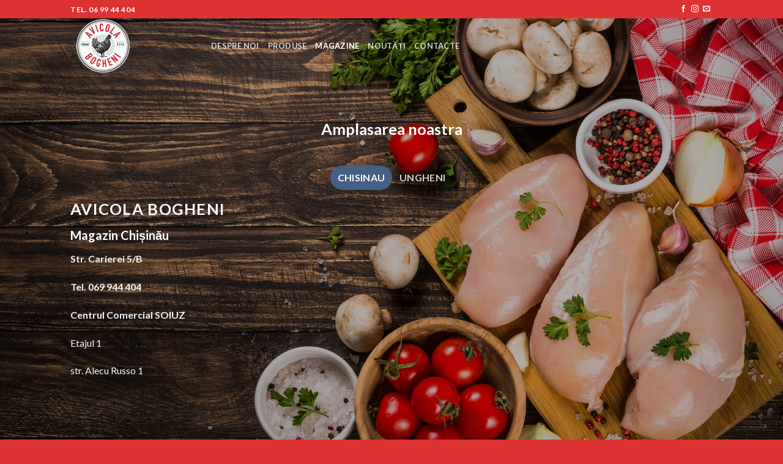

--- FILE ---
content_type: text/html; charset=UTF-8
request_url: https://avicolabogheni.md/magazine/
body_size: 6708
content:
<!DOCTYPE html>
<!--[if IE 9 ]> <html lang="ro-RO" class="ie9 loading-site no-js"> <![endif]-->
<!--[if IE 8 ]> <html lang="ro-RO" class="ie8 loading-site no-js"> <![endif]-->
<!--[if (gte IE 9)|!(IE)]><!--><html lang="ro-RO" class="loading-site no-js"> <!--<![endif]-->
<head>
	<meta charset="UTF-8" />
	<link rel="profile" href="https://gmpg.org/xfn/11" />
	<link rel="pingback" href="https://avicolabogheni.md/xmlrpc.php" />

	<script>(function(html){html.className = html.className.replace(/\bno-js\b/,'js')})(document.documentElement);</script>
<title>MAGAZINE &#8211; Avicola Bogheni</title>
<link rel="alternate" hreflang="ro" href="https://avicolabogheni.md/magazine/" />
<link rel="alternate" hreflang="ru" href="https://avicolabogheni.md/%d0%bc%d0%b0%d0%b3%d0%b0%d0%b7%d0%b8%d0%bd%d1%8b/?lang=ru" />
<meta name="viewport" content="width=device-width, initial-scale=1, maximum-scale=1" /><link rel='dns-prefetch' href='//fonts.googleapis.com' />
<link rel='dns-prefetch' href='//s.w.org' />
<link rel="alternate" type="application/rss+xml" title="Avicola Bogheni &raquo; Flux" href="https://avicolabogheni.md/feed/" />
<link rel="alternate" type="application/rss+xml" title="Avicola Bogheni &raquo; Flux comentarii" href="https://avicolabogheni.md/comments/feed/" />
		<script type="text/javascript">
			window._wpemojiSettings = {"baseUrl":"https:\/\/s.w.org\/images\/core\/emoji\/13.0.0\/72x72\/","ext":".png","svgUrl":"https:\/\/s.w.org\/images\/core\/emoji\/13.0.0\/svg\/","svgExt":".svg","source":{"concatemoji":"https:\/\/avicolabogheni.md\/wp-includes\/js\/wp-emoji-release.min.js?ver=5.5.17"}};
			!function(e,a,t){var n,r,o,i=a.createElement("canvas"),p=i.getContext&&i.getContext("2d");function s(e,t){var a=String.fromCharCode;p.clearRect(0,0,i.width,i.height),p.fillText(a.apply(this,e),0,0);e=i.toDataURL();return p.clearRect(0,0,i.width,i.height),p.fillText(a.apply(this,t),0,0),e===i.toDataURL()}function c(e){var t=a.createElement("script");t.src=e,t.defer=t.type="text/javascript",a.getElementsByTagName("head")[0].appendChild(t)}for(o=Array("flag","emoji"),t.supports={everything:!0,everythingExceptFlag:!0},r=0;r<o.length;r++)t.supports[o[r]]=function(e){if(!p||!p.fillText)return!1;switch(p.textBaseline="top",p.font="600 32px Arial",e){case"flag":return s([127987,65039,8205,9895,65039],[127987,65039,8203,9895,65039])?!1:!s([55356,56826,55356,56819],[55356,56826,8203,55356,56819])&&!s([55356,57332,56128,56423,56128,56418,56128,56421,56128,56430,56128,56423,56128,56447],[55356,57332,8203,56128,56423,8203,56128,56418,8203,56128,56421,8203,56128,56430,8203,56128,56423,8203,56128,56447]);case"emoji":return!s([55357,56424,8205,55356,57212],[55357,56424,8203,55356,57212])}return!1}(o[r]),t.supports.everything=t.supports.everything&&t.supports[o[r]],"flag"!==o[r]&&(t.supports.everythingExceptFlag=t.supports.everythingExceptFlag&&t.supports[o[r]]);t.supports.everythingExceptFlag=t.supports.everythingExceptFlag&&!t.supports.flag,t.DOMReady=!1,t.readyCallback=function(){t.DOMReady=!0},t.supports.everything||(n=function(){t.readyCallback()},a.addEventListener?(a.addEventListener("DOMContentLoaded",n,!1),e.addEventListener("load",n,!1)):(e.attachEvent("onload",n),a.attachEvent("onreadystatechange",function(){"complete"===a.readyState&&t.readyCallback()})),(n=t.source||{}).concatemoji?c(n.concatemoji):n.wpemoji&&n.twemoji&&(c(n.twemoji),c(n.wpemoji)))}(window,document,window._wpemojiSettings);
		</script>
		<style type="text/css">
img.wp-smiley,
img.emoji {
	display: inline !important;
	border: none !important;
	box-shadow: none !important;
	height: 1em !important;
	width: 1em !important;
	margin: 0 .07em !important;
	vertical-align: -0.1em !important;
	background: none !important;
	padding: 0 !important;
}
</style>
	<link rel='stylesheet' id='wp-block-library-css'  href='https://avicolabogheni.md/wp-includes/css/dist/block-library/style.min.css?ver=5.5.17' type='text/css' media='all' />
<link rel='stylesheet' id='contact-form-7-css'  href='https://avicolabogheni.md/wp-content/plugins/contact-form-7/includes/css/styles.css?ver=5.1.9' type='text/css' media='all' />
<link rel='stylesheet' id='rs-plugin-settings-css'  href='https://avicolabogheni.md/wp-content/plugins/revslider/public/assets/css/rs6.css?ver=6.1.5' type='text/css' media='all' />
<style id='rs-plugin-settings-inline-css' type='text/css'>
#rs-demo-id {}
</style>
<link rel='stylesheet' id='flatsome-icons-css'  href='https://avicolabogheni.md/wp-content/themes/flatsome/assets/css/fl-icons.css?ver=3.11' type='text/css' media='all' />
<link rel='stylesheet' id='flatsome-main-css'  href='https://avicolabogheni.md/wp-content/themes/flatsome/assets/css/flatsome.css?ver=3.11.3' type='text/css' media='all' />
<link rel='stylesheet' id='flatsome-style-css'  href='https://avicolabogheni.md/wp-content/themes/flatsome/style.css?ver=3.11.3' type='text/css' media='all' />
<link rel='stylesheet' id='flatsome-googlefonts-css'  href='//fonts.googleapis.com/css?family=Lato%3Aregular%2C700%2C400%2C700%7CDancing+Script%3Aregular%2C400&#038;display=swap&#038;ver=3.9' type='text/css' media='all' />
<script type='text/javascript' src='https://avicolabogheni.md/wp-includes/js/jquery/jquery.js?ver=1.12.4-wp' id='jquery-core-js'></script>
<script type='text/javascript' src='https://avicolabogheni.md/wp-content/plugins/revslider/public/assets/js/revolution.tools.min.js?ver=6.0' id='tp-tools-js'></script>
<script type='text/javascript' src='https://avicolabogheni.md/wp-content/plugins/revslider/public/assets/js/rs6.min.js?ver=6.1.5' id='revmin-js'></script>
<link rel="https://api.w.org/" href="https://avicolabogheni.md/wp-json/" /><link rel="alternate" type="application/json" href="https://avicolabogheni.md/wp-json/wp/v2/pages/20" /><link rel="EditURI" type="application/rsd+xml" title="RSD" href="https://avicolabogheni.md/xmlrpc.php?rsd" />
<link rel="wlwmanifest" type="application/wlwmanifest+xml" href="https://avicolabogheni.md/wp-includes/wlwmanifest.xml" /> 
<meta name="generator" content="WordPress 5.5.17" />
<link rel="canonical" href="https://avicolabogheni.md/magazine/" />
<link rel='shortlink' href='https://avicolabogheni.md/?p=20' />
<link rel="alternate" type="application/json+oembed" href="https://avicolabogheni.md/wp-json/oembed/1.0/embed?url=https%3A%2F%2Favicolabogheni.md%2Fmagazine%2F" />
<link rel="alternate" type="text/xml+oembed" href="https://avicolabogheni.md/wp-json/oembed/1.0/embed?url=https%3A%2F%2Favicolabogheni.md%2Fmagazine%2F&#038;format=xml" />
<meta name="generator" content="WPML ver:4.3.12 stt:44,45;" />
<style>.bg{opacity: 0; transition: opacity 1s; -webkit-transition: opacity 1s;} .bg-loaded{opacity: 1;}</style><!--[if IE]><link rel="stylesheet" type="text/css" href="https://avicolabogheni.md/wp-content/themes/flatsome/assets/css/ie-fallback.css"><script src="//cdnjs.cloudflare.com/ajax/libs/html5shiv/3.6.1/html5shiv.js"></script><script>var head = document.getElementsByTagName('head')[0],style = document.createElement('style');style.type = 'text/css';style.styleSheet.cssText = ':before,:after{content:none !important';head.appendChild(style);setTimeout(function(){head.removeChild(style);}, 0);</script><script src="https://avicolabogheni.md/wp-content/themes/flatsome/assets/libs/ie-flexibility.js"></script><![endif]--><meta name="generator" content="Powered by Slider Revolution 6.1.5 - responsive, Mobile-Friendly Slider Plugin for WordPress with comfortable drag and drop interface." />
<link rel="icon" href="https://avicolabogheni.md/wp-content/uploads/2020/06/cropped-logocufon-32x32.png" sizes="32x32" />
<link rel="icon" href="https://avicolabogheni.md/wp-content/uploads/2020/06/cropped-logocufon-192x192.png" sizes="192x192" />
<link rel="apple-touch-icon" href="https://avicolabogheni.md/wp-content/uploads/2020/06/cropped-logocufon-180x180.png" />
<meta name="msapplication-TileImage" content="https://avicolabogheni.md/wp-content/uploads/2020/06/cropped-logocufon-270x270.png" />
<script type="text/javascript">function setREVStartSize(t){try{var h,e=document.getElementById(t.c).parentNode.offsetWidth;if(e=0===e||isNaN(e)?window.innerWidth:e,t.tabw=void 0===t.tabw?0:parseInt(t.tabw),t.thumbw=void 0===t.thumbw?0:parseInt(t.thumbw),t.tabh=void 0===t.tabh?0:parseInt(t.tabh),t.thumbh=void 0===t.thumbh?0:parseInt(t.thumbh),t.tabhide=void 0===t.tabhide?0:parseInt(t.tabhide),t.thumbhide=void 0===t.thumbhide?0:parseInt(t.thumbhide),t.mh=void 0===t.mh||""==t.mh||"auto"===t.mh?0:parseInt(t.mh,0),"fullscreen"===t.layout||"fullscreen"===t.l)h=Math.max(t.mh,window.innerHeight);else{for(var i in t.gw=Array.isArray(t.gw)?t.gw:[t.gw],t.rl)void 0!==t.gw[i]&&0!==t.gw[i]||(t.gw[i]=t.gw[i-1]);for(var i in t.gh=void 0===t.el||""===t.el||Array.isArray(t.el)&&0==t.el.length?t.gh:t.el,t.gh=Array.isArray(t.gh)?t.gh:[t.gh],t.rl)void 0!==t.gh[i]&&0!==t.gh[i]||(t.gh[i]=t.gh[i-1]);var r,a=new Array(t.rl.length),n=0;for(var i in t.tabw=t.tabhide>=e?0:t.tabw,t.thumbw=t.thumbhide>=e?0:t.thumbw,t.tabh=t.tabhide>=e?0:t.tabh,t.thumbh=t.thumbhide>=e?0:t.thumbh,t.rl)a[i]=t.rl[i]<window.innerWidth?0:t.rl[i];for(var i in r=a[0],a)r>a[i]&&0<a[i]&&(r=a[i],n=i);var d=e>t.gw[n]+t.tabw+t.thumbw?1:(e-(t.tabw+t.thumbw))/t.gw[n];h=t.gh[n]*d+(t.tabh+t.thumbh)}void 0===window.rs_init_css&&(window.rs_init_css=document.head.appendChild(document.createElement("style"))),document.getElementById(t.c).height=h,window.rs_init_css.innerHTML+="#"+t.c+"_wrapper { height: "+h+"px }"}catch(t){console.log("Failure at Presize of Slider:"+t)}};</script>
<style id="custom-css" type="text/css">:root {--primary-color: #446084;}.header-main{height: 90px}#logo img{max-height: 90px}#logo{width:200px;}.header-top{min-height: 30px}.has-transparent + .page-title:first-of-type,.has-transparent + #main > .page-title,.has-transparent + #main > div > .page-title,.has-transparent + #main .page-header-wrapper:first-of-type .page-title{padding-top: 120px;}.header.show-on-scroll,.stuck .header-main{height:70px!important}.stuck #logo img{max-height: 70px!important}.header-bottom {background-color: #f1f1f1}@media (max-width: 549px) {.header-main{height: 70px}#logo img{max-height: 70px}}.header-top{background-color:#dd3333!important;}body{font-family:"Lato", sans-serif}body{font-weight: 400}.nav > li > a {font-family:"Lato", sans-serif;}.nav > li > a {font-weight: 700;}h1,h2,h3,h4,h5,h6,.heading-font, .off-canvas-center .nav-sidebar.nav-vertical > li > a{font-family: "Lato", sans-serif;}h1,h2,h3,h4,h5,h6,.heading-font,.banner h1,.banner h2{font-weight: 700;}.alt-font{font-family: "Dancing Script", sans-serif;}.alt-font{font-weight: 400!important;}.footer-1{background-color: #dd3333}.absolute-footer, html{background-color: #dd3333}.label-new.menu-item > a:after{content:"New";}.label-hot.menu-item > a:after{content:"Hot";}.label-sale.menu-item > a:after{content:"Sale";}.label-popular.menu-item > a:after{content:"Popular";}</style></head>

<body data-rsssl=1 class="page-template page-template-page-transparent-header-light page-template-page-transparent-header-light-php page page-id-20 lightbox nav-dropdown-has-arrow">


<a class="skip-link screen-reader-text" href="#main">Skip to content</a>

<div id="wrapper">

	
	<header id="header" class="header transparent has-transparent has-sticky sticky-jump">
		<div class="header-wrapper">
			<div id="top-bar" class="header-top hide-for-sticky nav-dark">
    <div class="flex-row container">
      <div class="flex-col hide-for-medium flex-left">
          <ul class="nav nav-left medium-nav-center nav-small  nav-divided">
              <li class="html custom html_topbar_left"><strong class="uppercase">Tel. 06 99 44 404</strong></li>          </ul>
      </div>

      <div class="flex-col hide-for-medium flex-center">
          <ul class="nav nav-center nav-small  nav-divided">
                        </ul>
      </div>

      <div class="flex-col hide-for-medium flex-right">
         <ul class="nav top-bar-nav nav-right nav-small  nav-divided">
              <li class="html header-social-icons ml-0">
	<div class="social-icons follow-icons" ><a href="https://www.facebook.com/avicolabogheni/" target="_blank" data-label="Facebook"  rel="noopener noreferrer nofollow" class="icon plain facebook tooltip" title="Follow on Facebook"><i class="icon-facebook" ></i></a><a href="https://www.instagram.com/avicola_bogheni" target="_blank" rel="noopener noreferrer nofollow" data-label="Instagram" class="icon plain  instagram tooltip" title="Follow on Instagram"><i class="icon-instagram" ></i></a><a href="mailto:info@avicolabogheni.md" data-label="E-mail"  rel="nofollow" class="icon plain  email tooltip" title="Send us an email"><i class="icon-envelop" ></i></a></div></li>          </ul>
      </div>

            <div class="flex-col show-for-medium flex-grow">
          <ul class="nav nav-center nav-small mobile-nav  nav-divided">
              <li class="html custom html_topbar_left"><strong class="uppercase">Tel. 06 99 44 404</strong></li>          </ul>
      </div>
      
    </div>
</div>
<div id="masthead" class="header-main nav-dark toggle-nav-dark">
      <div class="header-inner flex-row container logo-left medium-logo-center" role="navigation">

          <!-- Logo -->
          <div id="logo" class="flex-col logo">
            <!-- Header logo -->
<a href="https://avicolabogheni.md/" title="Avicola Bogheni - Cea mai gustoasă carne de pui" rel="home">
    <img width="200" height="90" src="https://avicolabogheni.md/wp-content/uploads/2020/06/Post-di-Facebook-940x788-px-1.png" class="header_logo header-logo" alt="Avicola Bogheni"/><img  width="200" height="90" src="https://avicolabogheni.md/wp-content/uploads/2020/06/Post-di-Facebook-940x788-px-1.png" class="header-logo-dark" alt="Avicola Bogheni"/></a>
          </div>

          <!-- Mobile Left Elements -->
          <div class="flex-col show-for-medium flex-left">
            <ul class="mobile-nav nav nav-left ">
              <li class="nav-icon has-icon">
  		<a href="#" data-open="#main-menu" data-pos="left" data-bg="main-menu-overlay" data-color="" class="is-small" aria-label="Menu" aria-controls="main-menu" aria-expanded="false">
		
		  <i class="icon-menu" ></i>
		  		</a>
	</li>            </ul>
          </div>

          <!-- Left Elements -->
          <div class="flex-col hide-for-medium flex-left
            flex-grow">
            <ul class="header-nav header-nav-main nav nav-left  nav-uppercase" >
              <li id="menu-item-24" class="menu-item menu-item-type-post_type menu-item-object-page menu-item-24"><a href="https://avicolabogheni.md/despre-noi/" class="nav-top-link">DESPRE NOI</a></li>
<li id="menu-item-27" class="menu-item menu-item-type-post_type menu-item-object-page menu-item-27"><a href="https://avicolabogheni.md/produse/" class="nav-top-link">PRODUSE</a></li>
<li id="menu-item-25" class="menu-item menu-item-type-post_type menu-item-object-page current-menu-item page_item page-item-20 current_page_item menu-item-25 active"><a href="https://avicolabogheni.md/magazine/" aria-current="page" class="nav-top-link">MAGAZINE</a></li>
<li id="menu-item-26" class="menu-item menu-item-type-post_type menu-item-object-page menu-item-26"><a href="https://avicolabogheni.md/noutati/" class="nav-top-link">NOUTĂȚI</a></li>
<li id="menu-item-23" class="menu-item menu-item-type-post_type menu-item-object-page menu-item-23"><a href="https://avicolabogheni.md/contacte/" class="nav-top-link">CONTACTE</a></li>
            </ul>
          </div>

          <!-- Right Elements -->
          <div class="flex-col hide-for-medium flex-right">
            <ul class="header-nav header-nav-main nav nav-right  nav-uppercase">
                          </ul>
          </div>

          <!-- Mobile Right Elements -->
          <div class="flex-col show-for-medium flex-right">
            <ul class="mobile-nav nav nav-right ">
                          </ul>
          </div>

      </div>
     
            <div class="container"><div class="top-divider full-width"></div></div>
      </div>
<div class="header-bg-container fill"><div class="header-bg-image fill"></div><div class="header-bg-color fill"></div></div>		</div>
	</header>

	
	<main id="main" class="">


<div id="content" role="main">
			
					<section class="section dark has-parallax" id="section_169749070">
		<div class="bg section-bg fill bg-fill  " data-parallax-container=".section" data-parallax-background data-parallax="-10">

			
			<div class="section-bg-overlay absolute fill"></div>
			

		</div>

		<div class="section-content relative">
			
	<div id="gap-1490663724" class="gap-element clearfix" style="display:block; height:auto;">
		
<style scope="scope">

#gap-1490663724 {
  padding-top: 119px;
}
</style>
	</div>
	
<div class="row"  id="row-1931312078">

	<div class="col small-12 large-12"  >
		<div class="col-inner"  >
			
			
<h2 style="text-align: center;">Amplasarea noastra</h2>
		</div>
	</div>

	
</div>

		<div class="tabbed-content">
			
			<ul class="nav nav-pills nav-uppercase nav-size-large nav-center"><li class="tab active has-icon"><a href="#tab_chisinau"><span>Chisinau</span></a></li>
<li class="tab has-icon"><a href="#tab_ungheni"><span>Ungheni</span></a></li></ul><div class="tab-panels"><div class="panel active entry-content" id="tab_chisinau">
<div class="row"  id="row-1986673391">

	<div class="col medium-4 small-12 large-4"  >
		<div class="col-inner"  >
			
			
<h2 class="uppercase">avicola Bogheni</h2>
<h3 class="thin-font"><strong>Magazin Chișinău</strong></h3>
<p><strong>Str. Carierei 5/B</strong></p>
<p><strong>Tel. 069 944 404</strong></p>
<p><strong>Centrul Comercial SOIUZ</strong></p>
<p>Etajul 1</p>
<p>str. Alecu Russo 1</p>
		</div>
	</div>

	

	<div class="col medium-8 small-12 large-8"  >
		<div class="col-inner"  >
			
			
<p><script type="text/javascript" charset="utf-8" async src="https://api-maps.yandex.ru/services/constructor/1.0/js/?um=constructor%3A45a7865211817e979d93ac135f427a5332d8548352b115e1e986d6807cd9e475&amp;width=780&amp;height=620&amp;lang=en_FR&amp;scroll=true"></script></p>
		</div>
	</div>

	
</div>
</div>
<div class="panel entry-content" id="tab_ungheni">
<div class="row"  id="row-1286758237">

	<div class="col medium-4 small-12 large-4"  >
		<div class="col-inner"  >
			
			
<h3 style="text-align: center;">Te așteptăm cu drag în Magazinele noastre din orașul Ungheni</h3>
<ul>
<li><strong><span style="color: #fcfcfc;">Str. Nationala 32A</span></strong></li>
<li><strong><span style="color: #fcfcfc;">Str. Romana, 25</span></strong></li>
<li><strong><span style="color: #fcfcfc;">Str. Bernardazzi, în incinta pieții</span></strong></li>
<li><strong><span style="color: #fcfcfc;">Str. Vlad Țepeș, 15, Piața Mare</span></strong></li>
</ul>
		</div>
	</div>

	

	<div class="col medium-8 small-12 large-8"  >
		<div class="col-inner"  >
			
			
<p><script type="text/javascript" charset="utf-8" async src="https://api-maps.yandex.ru/services/constructor/1.0/js/?um=constructor%3Ae1fa473d0f8587c47b0acf01522ae91661ece231f96319e7db32a994dd043ec0&amp;width=780&amp;height=579&amp;lang=en_FR&amp;scroll=true"></script></p>
		</div>
	</div>

	

<style scope="scope">

#row-1286758237 > .col > .col-inner {
  padding: 50px 0px 0px 0px;
}
</style>
</div>
<div class="row"  id="row-785482488">

	<div class="col medium-6 small-12 large-6"  >
		<div class="col-inner"  >
			
			
		</div>
	</div>

	

	<div class="col medium-6 small-12 large-6"  >
		<div class="col-inner"  >
			
			
		</div>
	</div>

	

<style scope="scope">

#row-785482488 > .col > .col-inner {
  padding: 50px 0px 0px 0px;
}
</style>
</div>
</div></div></div>
		</div>

		
<style scope="scope">

#section_169749070 {
  padding-top: 36px;
  padding-bottom: 36px;
  min-height: 746px;
}
#section_169749070 .section-bg-overlay {
  background-color: rgba(0, 0, 0, 0.3);
}
#section_169749070 .section-bg.bg-loaded {
  background-image: url(https://avicolabogheni.md/wp-content/uploads/2020/05/chicken-fillet-with-ingredients-for-cooking-on-woo-EW3KJEU.jpg);
}
</style>
	</section>
	

			</div>



</main>

<footer id="footer" class="footer-wrapper">

	
<!-- FOOTER 1 -->

<!-- FOOTER 2 -->



<div class="absolute-footer dark medium-text-center small-text-center">
  <div class="container clearfix">

    
    <div class="footer-primary pull-left">
            <div class="copyright-footer">
        Copyright 2025 © <strong>Avicola Bogheni</strong>      </div>
          </div>
  </div>
</div>
<a href="#top" class="back-to-top button icon invert plain fixed bottom z-1 is-outline hide-for-medium circle" id="top-link"><i class="icon-angle-up" ></i></a>

</footer>

</div>

<!-- Mobile Sidebar -->
<div id="main-menu" class="mobile-sidebar no-scrollbar mfp-hide">
    <div class="sidebar-menu no-scrollbar ">
        <ul class="nav nav-sidebar  nav-vertical nav-uppercase">
              <li class="header-search-form search-form html relative has-icon">
	<div class="header-search-form-wrapper">
		<div class="searchform-wrapper ux-search-box relative is-normal"><form method="get" class="searchform" action="https://avicolabogheni.md/" role="search">
		<div class="flex-row relative">
			<div class="flex-col flex-grow">
	   	   <input type="search" class="search-field mb-0" name="s" value="" id="s" placeholder="Search&hellip;" />
			</div>
			<div class="flex-col">
				<button type="submit" class="ux-search-submit submit-button secondary button icon mb-0" aria-label="Submit">
					<i class="icon-search" ></i>				</button>
			</div>
		</div>
    <div class="live-search-results text-left z-top"></div>
<input type='hidden' name='lang' value='ro' /></form>
</div>	</div>
</li><li class="menu-item menu-item-type-post_type menu-item-object-page menu-item-24"><a href="https://avicolabogheni.md/despre-noi/">DESPRE NOI</a></li>
<li class="menu-item menu-item-type-post_type menu-item-object-page menu-item-27"><a href="https://avicolabogheni.md/produse/">PRODUSE</a></li>
<li class="menu-item menu-item-type-post_type menu-item-object-page current-menu-item page_item page-item-20 current_page_item menu-item-25"><a href="https://avicolabogheni.md/magazine/" aria-current="page">MAGAZINE</a></li>
<li class="menu-item menu-item-type-post_type menu-item-object-page menu-item-26"><a href="https://avicolabogheni.md/noutati/">NOUTĂȚI</a></li>
<li class="menu-item menu-item-type-post_type menu-item-object-page menu-item-23"><a href="https://avicolabogheni.md/contacte/">CONTACTE</a></li>
WooCommerce not Found<li class="header-newsletter-item has-icon">

  <a href="#header-newsletter-signup" class="tooltip" title="Sign up for Newsletter">

    <i class="icon-envelop"></i>
    <span class="header-newsletter-title">
      Newsletter    </span>
  </a>

</li><li class="html header-social-icons ml-0">
	<div class="social-icons follow-icons" ><a href="https://www.facebook.com/avicolabogheni/" target="_blank" data-label="Facebook"  rel="noopener noreferrer nofollow" class="icon plain facebook tooltip" title="Follow on Facebook"><i class="icon-facebook" ></i></a><a href="https://www.instagram.com/avicola_bogheni" target="_blank" rel="noopener noreferrer nofollow" data-label="Instagram" class="icon plain  instagram tooltip" title="Follow on Instagram"><i class="icon-instagram" ></i></a><a href="mailto:info@avicolabogheni.md" data-label="E-mail"  rel="nofollow" class="icon plain  email tooltip" title="Send us an email"><i class="icon-envelop" ></i></a></div></li>        </ul>
    </div>
</div>
<script type='text/javascript' id='contact-form-7-js-extra'>
/* <![CDATA[ */
var wpcf7 = {"apiSettings":{"root":"https:\/\/avicolabogheni.md\/wp-json\/contact-form-7\/v1","namespace":"contact-form-7\/v1"}};
/* ]]> */
</script>
<script type='text/javascript' src='https://avicolabogheni.md/wp-content/plugins/contact-form-7/includes/js/scripts.js?ver=5.1.9' id='contact-form-7-js'></script>
<script type='text/javascript' src='https://avicolabogheni.md/wp-content/themes/flatsome/inc/extensions/flatsome-live-search/flatsome-live-search.js?ver=3.11.3' id='flatsome-live-search-js'></script>
<script type='text/javascript' src='https://avicolabogheni.md/wp-includes/js/hoverIntent.min.js?ver=1.8.1' id='hoverIntent-js'></script>
<script type='text/javascript' id='flatsome-js-js-extra'>
/* <![CDATA[ */
var flatsomeVars = {"ajaxurl":"https:\/\/avicolabogheni.md\/wp-admin\/admin-ajax.php","rtl":"","sticky_height":"70","lightbox":{"close_markup":"<button title=\"%title%\" type=\"button\" class=\"mfp-close\"><svg xmlns=\"http:\/\/www.w3.org\/2000\/svg\" width=\"28\" height=\"28\" viewBox=\"0 0 24 24\" fill=\"none\" stroke=\"currentColor\" stroke-width=\"2\" stroke-linecap=\"round\" stroke-linejoin=\"round\" class=\"feather feather-x\"><line x1=\"18\" y1=\"6\" x2=\"6\" y2=\"18\"><\/line><line x1=\"6\" y1=\"6\" x2=\"18\" y2=\"18\"><\/line><\/svg><\/button>","close_btn_inside":false},"user":{"can_edit_pages":false}};
/* ]]> */
</script>
<script type='text/javascript' src='https://avicolabogheni.md/wp-content/themes/flatsome/assets/js/flatsome.js?ver=3.11.3' id='flatsome-js-js'></script>
<script type='text/javascript' src='https://avicolabogheni.md/wp-includes/js/wp-embed.min.js?ver=5.5.17' id='wp-embed-js'></script>

</body>
</html>


